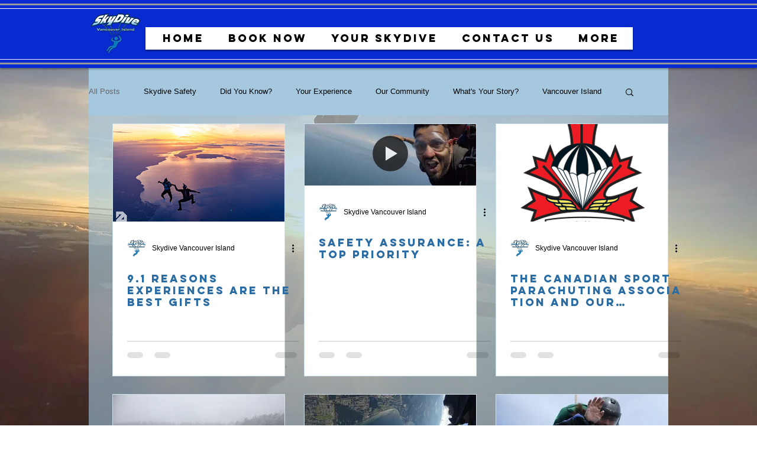

--- FILE ---
content_type: text/javascript
request_url: https://js.peek.com/config.js?key=2c71fdcd-d3fd-4ea2-98c2-54485965b7de
body_size: 326
content:
(()=>{"use strict";var e,n=function(){window.PeekJsApi&&window.PeekJsApi.linkFinder&&window.PeekJsApi.linkFinder.initializeEmbeds?(window.PeekJsApi.linkFinder.initializeEmbeds({"ZZOP":"<div class=\"ui-theme-midnight-blue\" data-peek-embeddable=\"carousel\"><div class=\"peek-embeddable peek-embeddable-type-carousel\"><div class=\"peek-carousel-wrapper\"><div class=\"peek-carousel\"><div class=\"peek-carousel-image-container-wrap\" style=\"background-image: url('')\"><div class=\"peek-carousel-image-description-wrap\"><div class=\"peek-carousel-image-info\"><div class=\"peek-carousel-image-subtitle\"></div><div class=\"peek-carousel-image-title\"></div></div><a href=\"https://book.peek.com/s/2c71fdcd-d3fd-4ea2-98c2-54485965b7de/MRqX--7d382787-b3e2-44d7-98d0-d1526c54aa49\" class=\"peek-carousel-image-cta\">Book Now</a></div></div></div></div></div></div>","XAZg":"<div class=\"ui-theme-midnight-blue\" data-peek-embeddable=\"tiles\"><div class=\"peek-embeddable peek-embeddable-type-tiles\"><div class=\"two-column-layout\"><div class=\"peek-embeddable-header\">Skydive Vancouver Island</div><div class=\"peek-embeddable-body\"><a class=\"peek-tile two-column-tiles\" href=\"https://book.peek.com/s/2c71fdcd-d3fd-4ea2-98c2-54485965b7de/JLwK--7d382787-b3e2-44d7-98d0-d1526c54aa49\"><div class=\"peek-tile-image-container-wrap\"><div class=\"peek-tile-image-gift-card-bow\"></div><div class=\"peek-tile-image-wrap\" style=\"background-image: url('https://www.filepicker.io/api/file/pNlS7WXLSruHMykIAlpE')\"></div><div class=\"peek-tile-image-description-wrap\"><div class=\"peek-tile-image-info\">Tandem Skydive</div><div class=\"peek-tile-image-cta\"><span class=\"peek-primary-button\">Gift It</span></div></div></div></a></div></div></div></div>"}),window.PeekJsApi.healthCheck.send("embedsComplete")):setTimeout(n,10)};e=n,"loading"!=document.readyState?e():document.addEventListener?document.addEventListener("DOMContentLoaded",e):document.attachEvent("onreadystatechange",(function(){"loading"!=document.readyState&&e()}))})();